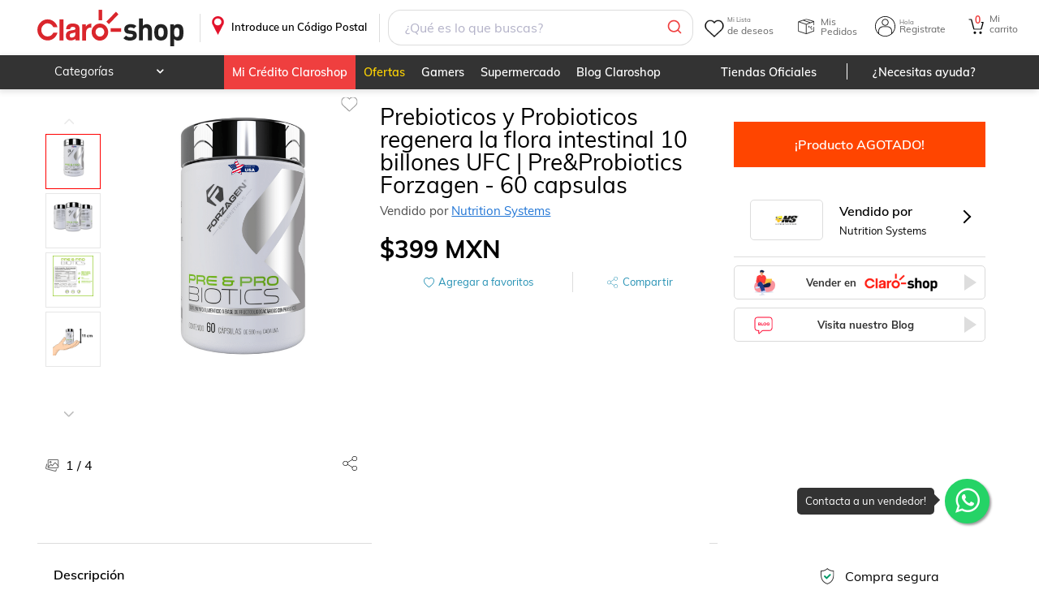

--- FILE ---
content_type: application/javascript; charset=UTF-8
request_url: https://www.claroshop.com/home/_next/static/chunks/pages/_app-7ac42ccc54eff30d.js
body_size: 2409
content:
(self.webpackChunk_N_E=self.webpackChunk_N_E||[]).push([[2888],{83454:function(e,t,n){"use strict";var r,o;e.exports=(null==(r=n.g.process)?void 0:r.env)&&"object"==typeof(null==(o=n.g.process)?void 0:o.env)?n.g.process:n(77663)},91118:function(e,t,n){(window.__NEXT_P=window.__NEXT_P||[]).push(["/_app",function(){return n(36328)}])},23164:function(e,t,n){"use strict";n.d(t,{I0:function(){return d},Vd:function(){return c},oR:function(){return s}});var r=n(85893),o=n(67294),a=n(52373);let i=(0,o.createContext)(),c=(0,o.createContext)(),u=e=>{let{children:t}=e,[n,u]=(0,o.useReducer)(a.ZP,a.A1),[s,d]=(0,o.useState)(!0);return(0,r.jsx)(i.Provider,{value:[n,u],children:(0,r.jsx)(c.Provider,{value:{change:s,setChange:d},children:t})})},s=()=>(0,o.useContext)(i)[0],d=()=>(0,o.useContext)(i)[1];t.ZP=u},52373:function(e,t,n){"use strict";n.d(t,{A1:function(){return a},vK:function(){return o}});var r=n(48218);let o={ADD_ACCESS_TOKEN:"add_access_token",UPDATE_ACCESS_TOKEN:"update_access_token",ADD_REFRESH_TOKEN:"add_refresh_token",UPDATE_REFRESH_TOKEN:"update_refresh_token",DELETE_REFRESH_TOKEN:"delete_refresh_token",ADD_CART_ID:"add_cart_id",ADD_SESSION_ID:"add_session_id",ADD_CART_COUNT:"add_cart_count",UPDATE_CART_COUNT:"update_cart_count",UPDATE_PRODUCT:"update_product",SHOW_MENU:"show_menu",UPDATE_CP:"update_CP",UPDATE_FIXED:"update_fixed",UPDATE_TYPE_SEARCH:"type_search"},a={user:{access_token:(0,r.Sx)("access_token"),refresh_token:(0,r.Sx)("refresh_token"),session_ID:(0,r.Sx)("session_token")},product:{click_product:{producto:{}}},cart:{cart_ID:(0,r.Sx)("idCarrito"),cart_Count:(0,r.Sx)("total_items")?isNaN(Number((0,r.Sx)("total_items")))?0:(0,r.Sx)("total_items"):0},menu:{ShowMenu:!1},delivery:{codigo_Postal:(0,r.Sx)("codigoPostal")},fixed:{fixed:!1},typeSearch:{typeSearch:"fake"}},i=(e,t)=>{switch(t.type){case o.UPDATE_PRODUCT:return{...e,product:{click_product:{producto:t.payload}}};case o.ADD_ACCESS_TOKEN:return{...e,user:{...e.user,access_token:t.payload}};case o.ADD_REFRESH_TOKEN:return{...e,user:{...e.user,refresh_token:t.payload}};case o.UPDATE_CART_COUNT:return{...e,cart:{...e.cart,cart_Count:t.payload}};case o.SHOW_MENU:return{...e,menu:t.payload};case o.UPDATE_CP:return{...e,delivery:t.payload};case o.UPDATE_FIXED:return{...e,fixed:t.payload};case o.UPDATE_TYPE_SEARCH:return{...e,typeSearch:t.payload};default:return e}};t.ZP=i},48218:function(e,t,n){"use strict";function r(e,t){window.localStorage.setItem(window.btoa(e),window.btoa(JSON.stringify(t)))}function o(e){let t;t=window.localStorage.getItem(window.btoa(e));try{return t?JSON.parse(window.atob(t)):""}catch(e){if("\x9e\xe9e"===t)return"";return t}}function a(e){window.localStorage.removeItem(e),window.localStorage.removeItem(window.btoa(e))}function i(e,t){window.localStorage.setItem(window.btoa(unescape(encodeURIComponent(e))),window.btoa(unescape(encodeURIComponent(JSON.stringify(t)))))}n.d(t,{Li:function(){return a},Sx:function(){return o},VW:function(){return i},rG:function(){return r}})},36328:function(e,t,n){"use strict";n.r(t),n.d(t,{default:function(){return p}});var r=n(85893),o=n(23164),a=n(67294),i=n(1785),c=n.n(i),u=n(48218);let s=e=>{let t=(0,u.Sx)("GTM_CODE");c().initialize({gtmId:e||t,dataLayerName:"PageDataLayer"})},d=async e=>{try{let t=await fetch(e),n=await t.json();return n}catch(e){return{error:e.message}}};n(33218),n(58067),n(5375),n(84672),n(93793),n(8215),n(19091),n(76839),n(14579),n(49840),n(10658),n(30660);var f=n(83454);function l(e){let{Component:t,pageProps:{session:n,...i}}=e;return(0,a.useEffect)(()=>{s(f.env.NEXT_PUBLIC_GTM_CODE)},[]),(0,r.jsx)(o.ZP,{children:(0,r.jsx)(t,{...i})})}l.getServerSideProps=async e=>{let{ctx:t}=e,n="".concat(f.env.NEXT_PUBLIC_BASE_PATH_PORTAL,"/api/config"),[r]=await Promise.all([d(n)]);return{...appProps,props:{...appProps.props,configVars:r}}};var p=l},10658:function(){},49840:function(){},5375:function(){},8215:function(){},93793:function(){},84672:function(){},33218:function(){},76839:function(){},58067:function(){},14579:function(){},19091:function(){},30660:function(){},77663:function(e){!function(){var t={229:function(e){var t,n,r,o=e.exports={};function a(){throw Error("setTimeout has not been defined")}function i(){throw Error("clearTimeout has not been defined")}function c(e){if(t===setTimeout)return setTimeout(e,0);if((t===a||!t)&&setTimeout)return t=setTimeout,setTimeout(e,0);try{return t(e,0)}catch(n){try{return t.call(null,e,0)}catch(n){return t.call(this,e,0)}}}!function(){try{t="function"==typeof setTimeout?setTimeout:a}catch(e){t=a}try{n="function"==typeof clearTimeout?clearTimeout:i}catch(e){n=i}}();var u=[],s=!1,d=-1;function f(){s&&r&&(s=!1,r.length?u=r.concat(u):d=-1,u.length&&l())}function l(){if(!s){var e=c(f);s=!0;for(var t=u.length;t;){for(r=u,u=[];++d<t;)r&&r[d].run();d=-1,t=u.length}r=null,s=!1,function(e){if(n===clearTimeout)return clearTimeout(e);if((n===i||!n)&&clearTimeout)return n=clearTimeout,clearTimeout(e);try{n(e)}catch(t){try{return n.call(null,e)}catch(t){return n.call(this,e)}}}(e)}}function p(e,t){this.fun=e,this.array=t}function _(){}o.nextTick=function(e){var t=Array(arguments.length-1);if(arguments.length>1)for(var n=1;n<arguments.length;n++)t[n-1]=arguments[n];u.push(new p(e,t)),1!==u.length||s||c(l)},p.prototype.run=function(){this.fun.apply(null,this.array)},o.title="browser",o.browser=!0,o.env={},o.argv=[],o.version="",o.versions={},o.on=_,o.addListener=_,o.once=_,o.off=_,o.removeListener=_,o.removeAllListeners=_,o.emit=_,o.prependListener=_,o.prependOnceListener=_,o.listeners=function(e){return[]},o.binding=function(e){throw Error("process.binding is not supported")},o.cwd=function(){return"/"},o.chdir=function(e){throw Error("process.chdir is not supported")},o.umask=function(){return 0}}},n={};function r(e){var o=n[e];if(void 0!==o)return o.exports;var a=n[e]={exports:{}},i=!0;try{t[e](a,a.exports,r),i=!1}finally{i&&delete n[e]}return a.exports}r.ab="//";var o=r(229);e.exports=o}()},56421:function(e,t,n){"use strict";var r,o=(r=n(96425))&&r.__esModule?r:{default:r};e.exports={tags:function(e){var t=e.id,n=e.events,r=e.dataLayer,a=e.dataLayerName,i=e.preview,c="&gtm_auth="+e.auth,u="&gtm_preview="+i;t||(0,o.default)("GTM Id is required");var s="\n      (function(w,d,s,l,i){w[l]=w[l]||[];\n        w[l].push({'gtm.start': new Date().getTime(),event:'gtm.js', "+JSON.stringify(n).slice(1,-1)+"});\n        var f=d.getElementsByTagName(s)[0],j=d.createElement(s),dl=l!='dataLayer'?'&l='+l:'';\n        j.async=true;j.src='https://www.googletagmanager.com/gtm.js?id='+i+dl+'"+c+u+"&gtm_cookies_win=x';\n        f.parentNode.insertBefore(j,f);\n      })(window,document,'script','"+a+"','"+t+"');";return{iframe:'\n      <iframe src="https://www.googletagmanager.com/ns.html?id='+t+c+u+'&gtm_cookies_win=x"\n        height="0" width="0" style="display:none;visibility:hidden" id="tag-manager"></iframe>',script:s,dataLayerVar:this.dataLayer(r,a)}},dataLayer:function(e,t){return"\n      window."+t+" = window."+t+" || [];\n      window."+t+".push("+JSON.stringify(e)+")"}}},58676:function(e,t,n){"use strict";var r,o=(r=n(56421))&&r.__esModule?r:{default:r};e.exports={dataScript:function(e){var t=document.createElement("script");return t.innerHTML=e,t},gtm:function(e){var t=o.default.tags(e);return{noScript:function(){var e=document.createElement("noscript");return e.innerHTML=t.iframe,e},script:function(){var e=document.createElement("script");return e.innerHTML=t.script,e},dataScript:this.dataScript(t.dataLayerVar)}},initialize:function(e){var t=e.gtmId,n=e.events,r=e.dataLayer,o=e.dataLayerName,a=e.auth,i=e.preview,c=this.gtm({id:t,events:void 0===n?{}:n,dataLayer:r||void 0,dataLayerName:void 0===o?"dataLayer":o,auth:void 0===a?"":a,preview:void 0===i?"":i});r&&document.head.appendChild(c.dataScript),document.head.insertBefore(c.script(),document.head.childNodes[0]),document.body.insertBefore(c.noScript(),document.body.childNodes[0])},dataLayer:function(e){var t=e.dataLayer,n=e.dataLayerName,r=void 0===n?"dataLayer":n;if(window[r])return window[r].push(t);var a=o.default.dataLayer(t,r),i=this.dataScript(a);document.head.insertBefore(i,document.head.childNodes[0])}}},1785:function(e,t,n){"use strict";var r,o=(r=n(58676))&&r.__esModule?r:{default:r};e.exports=o.default},96425:function(e,t){"use strict";Object.defineProperty(t,"__esModule",{value:!0}),t.default=function(e){console.warn("[react-gtm]",e)}}},function(e){var t=function(t){return e(e.s=t)};e.O(0,[9774,179],function(){return t(91118),t(96885)}),_N_E=e.O()}]);